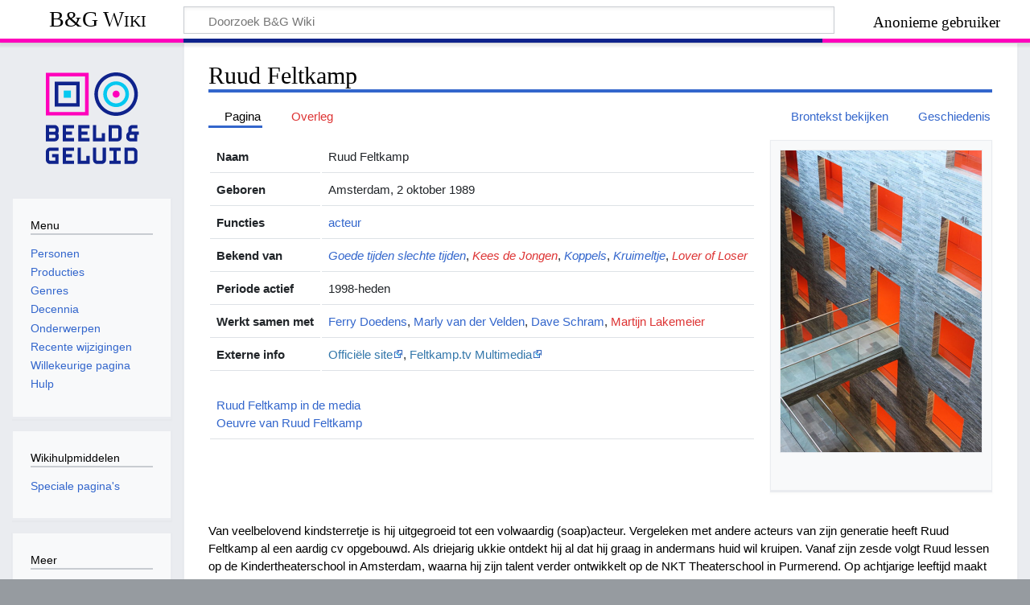

--- FILE ---
content_type: text/html; charset=UTF-8
request_url: https://www.beeldengeluidwiki.nl/index.php/Ruud_Feltkamp
body_size: 23242
content:
<!DOCTYPE html>
<html class="client-nojs" lang="nl" dir="ltr">
<head>
<meta charset="UTF-8"/>
<title>Ruud Feltkamp - B&amp;G Wiki</title>
<script>document.documentElement.className="client-js";RLCONF={"wgBreakFrames":false,"wgSeparatorTransformTable":[",\t.",".\t,"],"wgDigitTransformTable":["",""],"wgDefaultDateFormat":"dmy","wgMonthNames":["","januari","februari","maart","april","mei","juni","juli","augustus","september","oktober","november","december"],"wgRequestId":"aUGUsNQogazzvzKzSqRAGAAAiRE","wgCSPNonce":false,"wgCanonicalNamespace":"","wgCanonicalSpecialPageName":false,"wgNamespaceNumber":0,"wgPageName":"Ruud_Feltkamp","wgTitle":"Ruud Feltkamp","wgCurRevisionId":159877,"wgRevisionId":159877,"wgArticleId":23180,"wgIsArticle":true,"wgIsRedirect":false,"wgAction":"view","wgUserName":null,"wgUserGroups":["*"],"wgCategories":["Personen","Acteur"],"wgPageContentLanguage":"nl","wgPageContentModel":"wikitext","wgRelevantPageName":"Ruud_Feltkamp","wgRelevantArticleId":23180,"wgIsProbablyEditable":false,"wgRelevantPageIsProbablyEditable":false,"wgRestrictionEdit":[],"wgRestrictionMove":[]};RLSTATE={"site.styles":"ready","user.styles":"ready","user":"ready","user.options":"loading","skins.timeless":"ready"};
RLPAGEMODULES=["site","mediawiki.page.ready","skins.timeless.js"];</script>
<script>(RLQ=window.RLQ||[]).push(function(){mw.loader.implement("user.options@12s5i",function($,jQuery,require,module){mw.user.tokens.set({"patrolToken":"+\\","watchToken":"+\\","csrfToken":"+\\"});});});</script>
<link rel="stylesheet" href="/load.php?lang=nl&amp;modules=skins.timeless&amp;only=styles&amp;skin=timeless"/>
<script async="" src="/load.php?lang=nl&amp;modules=startup&amp;only=scripts&amp;raw=1&amp;skin=timeless"></script>
<!--[if IE]><link rel="stylesheet" href="/skins/Timeless/resources/IE9fixes.css?ffe73" media="screen"/><![endif]-->
<meta name="ResourceLoaderDynamicStyles" content=""/>
<link rel="stylesheet" href="/load.php?lang=nl&amp;modules=site.styles&amp;only=styles&amp;skin=timeless"/>
<meta name="generator" content="MediaWiki 1.39.15"/>
<meta name="format-detection" content="telephone=no"/>
<meta name="viewport" content="width=device-width, initial-scale=1.0, user-scalable=yes, minimum-scale=0.25, maximum-scale=5.0"/>
<link rel="icon" href="/favicon.ico"/>
<link rel="search" type="application/opensearchdescription+xml" href="/opensearch_desc.php" title="B&amp;G Wiki (nl)"/>
<link rel="EditURI" type="application/rsd+xml" href="https://wiki.beeldengeluid.nl/api.php?action=rsd"/>
<link rel="license" href="https://creativecommons.org/licenses/by-sa/4.0/"/>
<link rel="alternate" type="application/atom+xml" title="B&amp;G Wiki Atom-feed" href="/index.php?title=Speciaal:RecenteWijzigingen&amp;feed=atom"/>
<!-- Google Tag Manager -->
<script>(function(w,d,s,l,i){w[l]=w[l]||[];w[l].push({'gtm.start':
new Date().getTime(),event:'gtm.js'});var f=d.getElementsByTagName(s)[0],
j=d.createElement(s),dl=l!='dataLayer'?'&l='+l:'';j.async=true;j.src=
'https://www.googletagmanager.com/gtm.js?id='+i+dl;f.parentNode.insertBefore(j,f);
})(window,document,'script','dataLayer','GTM-W6TDWBM');</script>
<!-- End Google Tag Manager -->
</head>
<body class="mediawiki ltr sitedir-ltr mw-hide-empty-elt ns-0 ns-subject page-Ruud_Feltkamp rootpage-Ruud_Feltkamp skin-timeless action-view skin--responsive"><div id="mw-wrapper"><div id="mw-header-container" class="ts-container"><div id="mw-header" class="ts-inner"><div id="user-tools"><div id="personal"><h2><span>Anonieme gebruiker</span></h2><div id="personal-inner" class="dropdown"><div role="navigation" class="mw-portlet" id="p-personal" title="Gebruikersmenu" aria-labelledby="p-personal-label"><h3 id="p-personal-label" lang="nl" dir="ltr">Niet aangemeld</h3><div class="mw-portlet-body"><ul lang="nl" dir="ltr"><li id="pt-login" class="mw-list-item"><a href="/index.php?title=Speciaal:Aanmelden&amp;returnto=Ruud+Feltkamp" title="U wordt van harte uitgenodigd om aan te melden, maar dit is niet verplicht [o]" accesskey="o"><span>Aanmelden</span></a></li></ul></div></div></div></div></div><div id="p-logo-text" class="mw-portlet" role="banner"><a id="p-banner" class="mw-wiki-title" href="/index.php/Hoofdpagina">B&amp;G Wiki</a></div><div class="mw-portlet" id="p-search"><h3 lang="nl" dir="ltr"><label for="searchInput">Zoeken</label></h3><form action="/index.php" id="searchform"><div id="simpleSearch"><div id="searchInput-container"><input type="search" name="search" placeholder="Doorzoek B&amp;G Wiki" aria-label="Doorzoek B&amp;G Wiki" autocapitalize="sentences" title="Doorzoek B&amp;G Wiki [f]" accesskey="f" id="searchInput"/></div><input type="hidden" value="Speciaal:Zoeken" name="title"/><input class="searchButton mw-fallbackSearchButton" type="submit" name="fulltext" title="Alle pagina&#039;s op deze tekst doorzoeken" id="mw-searchButton" value="Zoeken"/><input class="searchButton" type="submit" name="go" title="Naar een pagina met deze naam gaan als deze bestaat" id="searchButton" value="OK"/></div></form></div></div><div class="visualClear"></div></div><div id="mw-header-hack" class="color-bar"><div class="color-middle-container"><div class="color-middle"></div></div><div class="color-left"></div><div class="color-right"></div></div><div id="mw-header-nav-hack"><div class="color-bar"><div class="color-middle-container"><div class="color-middle"></div></div><div class="color-left"></div><div class="color-right"></div></div></div><div id="menus-cover"></div><div id="mw-content-container" class="ts-container"><div id="mw-content-block" class="ts-inner"><div id="mw-content-wrapper"><div id="mw-content"><div id="content" class="mw-body" role="main"><div class="mw-indicators">
</div>
<h1 id="firstHeading" class="firstHeading mw-first-heading"><span class="mw-page-title-main">Ruud Feltkamp</span></h1><div id="bodyContentOuter"><div id="siteSub">Uit B&amp;G Wiki</div><div id="mw-page-header-links"><div role="navigation" class="mw-portlet tools-inline" id="p-namespaces" aria-labelledby="p-namespaces-label"><h3 id="p-namespaces-label" lang="nl" dir="ltr">Naamruimten</h3><div class="mw-portlet-body"><ul lang="nl" dir="ltr"><li id="ca-nstab-main" class="selected mw-list-item"><a href="/index.php/Ruud_Feltkamp" title="Inhoudspagina bekijken [c]" accesskey="c"><span>Pagina</span></a></li><li id="ca-talk" class="new mw-list-item"><a href="/index.php?title=Overleg:Ruud_Feltkamp&amp;action=edit&amp;redlink=1" rel="discussion" title="Overleg over deze pagina (de pagina bestaat niet) [t]" accesskey="t"><span>Overleg</span></a></li></ul></div></div><div role="navigation" class="mw-portlet tools-inline" id="p-more" aria-labelledby="p-more-label"><h3 id="p-more-label" lang="nl" dir="ltr">Meer</h3><div class="mw-portlet-body"><ul lang="nl" dir="ltr"><li id="ca-more" class="dropdown-toggle mw-list-item"><span>Meer</span></li></ul></div></div><div role="navigation" class="mw-portlet tools-inline" id="p-views" aria-labelledby="p-views-label"><h3 id="p-views-label" lang="nl" dir="ltr">Pagina-handelingen</h3><div class="mw-portlet-body"><ul lang="nl" dir="ltr"><li id="ca-view" class="selected mw-list-item"><a href="/index.php/Ruud_Feltkamp"><span>Lezen</span></a></li><li id="ca-viewsource" class="mw-list-item"><a href="/index.php?title=Ruud_Feltkamp&amp;action=edit" title="Deze pagina is beveiligd.&#10;U kunt wel de broncode bekijken. [e]" accesskey="e"><span>Brontekst bekijken</span></a></li><li id="ca-history" class="mw-list-item"><a href="/index.php?title=Ruud_Feltkamp&amp;action=history" title="Eerdere versies van deze pagina [h]" accesskey="h"><span>Geschiedenis</span></a></li></ul></div></div></div><div class="visualClear"></div><div id="bodyContent"><div id="contentSub"></div><div id="mw-content-text" class="mw-body-content mw-content-ltr" lang="nl" dir="ltr"><div class="mw-parser-output"><div style="display: flex; justify-content: space-between;">
	<div style="order:2">
		<div class="center"><div class="thumb tnone"><div class="thumbinner" style="width:252px;"><a href="/index.php/Bestand:PersoonPlaceholder.png" class="image"><img alt="PersoonPlaceholder.png" src="/images/thumb/5/5d/PersoonPlaceholder.png/250px-PersoonPlaceholder.png" decoding="async" width="250" height="375" class="thumbimage" srcset="/images/thumb/5/5d/PersoonPlaceholder.png/375px-PersoonPlaceholder.png 1.5x, /images/thumb/5/5d/PersoonPlaceholder.png/500px-PersoonPlaceholder.png 2x" /></a>  <div class="thumbcaption"><div class="magnify"><a href="/index.php/Bestand:PersoonPlaceholder.png" class="internal" title="Vergroten"></a></div></div></div></div></div><br />
	</div>
	<div style="order:1; margin-right:10px">
		<table class="table">
			<tbody><tr><td style="font-weight:bold;">Naam</td><td>Ruud Feltkamp</td></tr><tr><td style="font-weight:bold;">Geboren</td><td>Amsterdam, 2 oktober 1989</td></tr><tr><td style="font-weight:bold;">Functies</td><td><a href="/index.php/Categorie:Acteur" title="Categorie:Acteur">acteur</a></td></tr><tr><td style="font-weight:bold;">Bekend van</td><td><i><a href="/index.php/Goede_tijden_slechte_tijden" title="Goede tijden slechte tijden">Goede tijden slechte tijden</a></i>, <i><a href="/index.php?title=Kees_de_Jongen&amp;action=edit&amp;redlink=1" class="new" title="Kees de Jongen (de pagina bestaat niet)">Kees de Jongen</a></i>, <i><a href="/index.php/Koppels" title="Koppels">Koppels</a></i>, <i><a href="/index.php/Kruimeltje" title="Kruimeltje">Kruimeltje</a></i>, <i><a href="/index.php?title=Lover_of_Loser&amp;action=edit&amp;redlink=1" class="new" title="Lover of Loser (de pagina bestaat niet)">Lover of Loser</a></i></td></tr><tr><td style="font-weight:bold;">Periode actief</td><td>1998-heden</td></tr><tr><td style="font-weight:bold;">Werkt samen met</td><td><a href="/index.php/Ferry_Doedens" title="Ferry Doedens">Ferry Doedens</a>, <a href="/index.php/Marly_van_der_Velden" title="Marly van der Velden">Marly van der Velden</a>, <a href="/index.php/Dave_Schram" title="Dave Schram">Dave Schram</a>, <a href="/index.php?title=Martijn_Lakemeier&amp;action=edit&amp;redlink=1" class="new" title="Martijn Lakemeier (de pagina bestaat niet)">Martijn Lakemeier</a></td></tr>     <tr><td style="font-weight:bold;">Externe info</td><td><a target="_blank" rel="nofollow noreferrer noopener" class="external text" href="http://www.ruudfeltkamp.nl//">Officiële site</a>, <a target="_blank" rel="nofollow noreferrer noopener" class="external text" href="http://www.feltkamp.tv//">Feltkamp.tv Multimedia</a></td></tr> <tr><td colspan="2"><br /><a href="/index.php/Ruud_Feltkamp_in_de_media" title="Ruud Feltkamp in de media">Ruud Feltkamp in de media</a><br /><a href="/index.php/Oeuvre_van_Ruud_Feltkamp" title="Oeuvre van Ruud Feltkamp">Oeuvre van Ruud Feltkamp</a></td></tr>
		</tbody></table>
	</div>
</div>
<p>Van veelbelovend kindsterretje is hij uitgegroeid tot een volwaardig (soap)acteur. Vergeleken met andere acteurs van zijn generatie heeft Ruud Feltkamp al een aardig cv opgebouwd. Als driejarig ukkie ontdekt hij al dat hij graag in andermans huid wil kruipen. Vanaf zijn zesde volgt Ruud lessen op de Kindertheaterschool in Amsterdam, waarna hij zijn talent verder ontwikkelt op de NKT Theaterschool in Purmerend. Op achtjarige leeftijd maakt hij zijn televisiedebuut in een commercial van een bekende fastfoodketen. 
</p><p>Twee jaar later schittert Ruud in de rol van <i><a href="/index.php/Kruimeltje" title="Kruimeltje">Kruimeltje</a></i> in de gelijknamige boekverfilming. Tijdens de audities laat hij maar liefst honderden kinderen achter zich als blijkt dat de Kruimeltje-pet hem het beste past. Door zijn kwetsbare en tegelijkertijd ondeugende uitstraling weet hij regisseuse <a href="/index.php?title=Maria_Peters&amp;action=edit&amp;redlink=1" class="new" title="Maria Peters (de pagina bestaat niet)">Maria Peters</a> direct te overtuigen. <i>Kruimeltje</i> wordt overladen met prijzen op filmfestivals in Uruguay, Noorwegen en de Verenigde Staten. Bovendien wordt de film ingezonden voor een felbegeerde Oscar.
</p><p>Ruud zit nog maar net op de middelbare school als hij opnieuw voor een hoofdrol wordt gestrikt, ditmaal in de film <i><a href="/index.php?title=Kees_de_Jongen&amp;action=edit&amp;redlink=1" class="new" title="Kees de Jongen (de pagina bestaat niet)">Kees de Jongen</a></i> naar het boek van Theo Thijssen. Daarin speelt hij naast gelauwerde acteurs als <a href="/index.php/Monic_Hendrickx" title="Monic Hendrickx">Monic Hendrickx</a> en <a href="/index.php/Hans_Kesting" title="Hans Kesting">Hans Kesting</a>. Hierna is Ruud te zien in diverse televisieseries, onder andere in <i><a href="/index.php/Koppels" title="Koppels">Koppels</a></i> en <i><a href="/index.php/Keyzer_%26_De_Boer_advocaten" title="Keyzer &amp; De Boer advocaten">Keyzer &amp; De Boer advocaten</a></i> waarin hij een gastrol vervult.
</p><p>Tijdens het afronden van zijn examenjaar op het IVKO (Individueel Voortgezet Kunstzinnig Onderwijs) wordt hij gevraagd auditie te doen voor een rol in <i><a href="/index.php/GTST" class="mw-redirect" title="GTST">GTST</a></i> en dat gaat hem goed af. Vanaf 2006 is Ruud dagelijks te zien als Noud Alberts in Neerlands bekendste soap. Daarnaast houdt hij zich bezig met fotografie en blijft hij lessen volgen op de toneelschool. In 2007 maakt hij deel uit van de stemmencast van de animatiefilm <i>Surf’s Up</i>.
</p><p>Zijn ondernemingslust kan Ruud kwijt in zijn eigen multimediabedrijf Feltkamp.tv, dat hij samen met broer Pim heeft opgezet. Dit bedrijf legt zich toe op onder meer webdesign en grafische vormgeving. Ondertussen volgt hij diverse acteerworkshops onder leiding van <a href="/index.php/Inge_Ipenburg" title="Inge Ipenburg">Inge Ipenburg</a>, <a href="/index.php/Victor_L%C3%B6w" title="Victor Löw">Victor Löw</a> en <a href="/index.php?title=Porgy_Franssen&amp;action=edit&amp;redlink=1" class="new" title="Porgy Franssen (de pagina bestaat niet)">Porgy Franssen</a>.
</p><p>In 2009 volgt wederom een boekverfilming met Ruud in een van de hoofdrollen. Evenals <i>Kruimeltje</i>  is ook <i><a href="/index.php?title=Lover_of_Loser&amp;action=edit&amp;redlink=1" class="new" title="Lover of Loser (de pagina bestaat niet)">Lover of Loser</a></i> met medewerking van <a href="/index.php/Dave_Schram" title="Dave Schram">Dave Schram</a> tot stand gekomen. Om gestalte te kunnen geven aan zijn personage Ricardo heeft Ruud zich verdiept in het fenomeen 'loverboys'. Zo heeft hij het boek <i>Echte mannen eten geen kaas</i> gelezen om meer psychologisch inzicht te krijgen.
</p><p>In 2014 wint hij de <a href="/index.php/Televizier_Talent_Award" title="Televizier Talent Award">Televizier Talent Award</a>.
</p>
<!-- 
NewPP limit report
Cached time: 20251216171944
Cache expiry: 86400
Reduced expiry: false
Complications: []
CPU time usage: 0.012 seconds
Real time usage: 0.014 seconds
Preprocessor visited node count: 84/1000000
Post‐expand include size: 1686/2097152 bytes
Template argument size: 724/2097152 bytes
Highest expansion depth: 5/100
Expensive parser function count: 0/100
Unstrip recursion depth: 0/20
Unstrip post‐expand size: 0/5000000 bytes
-->
<!--
Transclusion expansion time report (%,ms,calls,template)
100.00%    0.994      1 Sjabloon:Infobox_Persoon
100.00%    0.994      1 -total
-->

<!-- Saved in parser cache with key bgwiki:pcache:idhash:23180-0!canonical and timestamp 20251216171944 and revision id 159877.
 -->
</div></div><div class="printfooter">
Overgenomen van "<a dir="ltr" href="https://wiki.beeldengeluid.nl/index.php?title=Ruud_Feltkamp&amp;oldid=159877">https://wiki.beeldengeluid.nl/index.php?title=Ruud_Feltkamp&amp;oldid=159877</a>"</div>
<div class="visualClear"></div></div></div></div></div><div id="content-bottom-stuff"><div id="catlinks" class="catlinks" data-mw="interface"><div id="mw-normal-catlinks" class="mw-normal-catlinks"><a href="/index.php/Speciaal:Categorie%C3%ABn" title="Speciaal:Categorieën">Categorieën</a>: <ul><li><a href="/index.php/Categorie:Personen" title="Categorie:Personen">Personen</a></li><li><a href="/index.php/Categorie:Acteur" title="Categorie:Acteur">Acteur</a></li></ul></div></div></div></div><div id="mw-site-navigation"><div id="p-logo" class="mw-portlet" role="banner"><a class="mw-wiki-logo fallback" href="/index.php/Hoofdpagina" title="Naar de hoofdpagina gaan"></a></div><div id="site-navigation" class="sidebar-chunk"><h2><span>Navigatie</span></h2><div class="sidebar-inner"><div role="navigation" class="mw-portlet" id="p-Menu" aria-labelledby="p-Menu-label"><h3 id="p-Menu-label" lang="nl" dir="ltr">Menu</h3><div class="mw-portlet-body"><ul lang="nl" dir="ltr"><li id="n-Personen" class="mw-list-item"><a href="/index.php/Categorie:Personen"><span>Personen</span></a></li><li id="n-Producties" class="mw-list-item"><a href="/index.php/Categorie:Producties"><span>Producties</span></a></li><li id="n-Genres" class="mw-list-item"><a href="/index.php/Categorie:Genres"><span>Genres</span></a></li><li id="n-Decennia" class="mw-list-item"><a href="/index.php/Decennia"><span>Decennia</span></a></li><li id="n-Onderwerpen" class="mw-list-item"><a href="/index.php/Categorie:Onderwerpen"><span>Onderwerpen</span></a></li><li id="n-recentchanges" class="mw-list-item"><a href="/index.php/Speciaal:RecenteWijzigingen" title="Een lijst met recente wijzigingen in deze wiki. [r]" accesskey="r"><span>Recente wijzigingen</span></a></li><li id="n-randompage" class="mw-list-item"><a href="/index.php/Speciaal:Willekeurig" title="Een willekeurige pagina bekijken [x]" accesskey="x"><span>Willekeurige pagina</span></a></li><li id="n-help" class="mw-list-item"><a href="/index.php/Help:Inhoud" title="Hulpinformatie over deze wiki"><span>Hulp</span></a></li></ul></div></div></div></div><div id="site-tools" class="sidebar-chunk"><h2><span>Wikihulpmiddelen</span></h2><div class="sidebar-inner"><div role="navigation" class="mw-portlet" id="p-tb" aria-labelledby="p-tb-label"><h3 id="p-tb-label" lang="nl" dir="ltr">Wikihulpmiddelen</h3><div class="mw-portlet-body"><ul lang="nl" dir="ltr"><li id="t-specialpages" class="mw-list-item"><a href="/index.php/Speciaal:SpecialePaginas" title="Lijst met alle speciale pagina&#039;s [q]" accesskey="q"><span>Speciale pagina&#039;s</span></a></li></ul></div></div></div></div></div><div id="mw-related-navigation"><div id="page-tools" class="sidebar-chunk"><h2><span>Paginahulpmiddelen</span></h2><div class="sidebar-inner"><div role="navigation" class="mw-portlet emptyPortlet" id="p-cactions" title="Meer opties" aria-labelledby="p-cactions-label"><h3 id="p-cactions-label" lang="nl" dir="ltr">Paginahulpmiddelen</h3><div class="mw-portlet-body"><ul lang="nl" dir="ltr"></ul></div></div><div role="navigation" class="mw-portlet emptyPortlet" id="p-userpagetools" aria-labelledby="p-userpagetools-label"><h3 id="p-userpagetools-label" lang="nl" dir="ltr">Gebruikerspaginahulpmiddelen</h3><div class="mw-portlet-body"><ul lang="nl" dir="ltr"></ul></div></div><div role="navigation" class="mw-portlet" id="p-pagemisc" aria-labelledby="p-pagemisc-label"><h3 id="p-pagemisc-label" lang="nl" dir="ltr">Meer</h3><div class="mw-portlet-body"><ul lang="nl" dir="ltr"><li id="t-whatlinkshere" class="mw-list-item"><a href="/index.php/Speciaal:VerwijzingenNaarHier/Ruud_Feltkamp" title="Lijst met alle pagina&#039;s die naar deze pagina verwijzen [j]" accesskey="j"><span>Verwijzingen naar deze pagina</span></a></li><li id="t-recentchangeslinked" class="mw-list-item"><a href="/index.php/Speciaal:RecenteWijzigingenGelinkt/Ruud_Feltkamp" rel="nofollow" title="Recente wijzigingen in pagina&#039;s waar deze pagina naar verwijst [k]" accesskey="k"><span>Gerelateerde wijzigingen</span></a></li><li id="t-print" class="mw-list-item"><a href="javascript:print();" rel="alternate" title="Printvriendelijke versie van deze pagina [p]" accesskey="p"><span>Afdrukversie</span></a></li><li id="t-permalink" class="mw-list-item"><a href="/index.php?title=Ruud_Feltkamp&amp;oldid=159877" title="Permanente koppeling naar deze versie van deze pagina"><span>Permanente koppeling</span></a></li><li id="t-info" class="mw-list-item"><a href="/index.php?title=Ruud_Feltkamp&amp;action=info" title="Meer informatie over deze pagina"><span>Paginagegevens</span></a></li><li id="t-pagelog" class="mw-list-item"><a href="/index.php?title=Speciaal:Logboeken&amp;page=Ruud+Feltkamp"><span>Paginalogboek</span></a></li></ul></div></div></div></div><div id="catlinks-sidebar" class="sidebar-chunk"><h2><span>Categorieën</span></h2><div class="sidebar-inner"><div id="sidebar-normal-catlinks" class="mw-normal-catlinks"><div role="navigation" class="mw-portlet" id="p-normal-catlinks" aria-labelledby="p-normal-catlinks-label"><h3 id="p-normal-catlinks-label" lang="nl" dir="ltr">Categorieën</h3><div class="mw-portlet-body"><ul><li><a href="/index.php/Categorie:Personen" title="Categorie:Personen">Personen</a></li><li><a href="/index.php/Categorie:Acteur" title="Categorie:Acteur">Acteur</a></li></ul></div></div></div></div></div></div><div class="visualClear"></div></div></div><div id="mw-footer-container" class="mw-footer-container ts-container"><div id="mw-footer" class="mw-footer ts-inner" role="contentinfo" lang="nl" dir="ltr"><ul id="footer-icons"><li id="footer-copyrightico" class="footer-icons"><a href="https://creativecommons.org/licenses/by-sa/4.0/" target="_blank"><img src="/resources/assets/licenses/cc-by-sa.png" alt="Creative Commons Attribution-ShareAlike" width="88" height="31" loading="lazy"/></a></li><li id="footer-poweredbyico" class="footer-icons"><a href="https://www.mediawiki.org/" target="_blank"><img src="/resources/assets/poweredby_mediawiki_88x31.png" alt="Powered by MediaWiki" srcset="/resources/assets/poweredby_mediawiki_132x47.png 1.5x, /resources/assets/poweredby_mediawiki_176x62.png 2x" width="88" height="31" loading="lazy"/></a></li></ul><div id="footer-list"><ul id="footer-info"><li id="footer-info-lastmod"> Deze pagina is voor het laatst bewerkt op 20 okt 2014 om 09:59.</li><li id="footer-info-copyright">De inhoud is beschikbaar onder de <a class="external" rel="nofollow" href="https://creativecommons.org/licenses/by-sa/4.0/">Creative Commons Attribution-ShareAlike</a> tenzij anders aangegeven.</li></ul><ul id="footer-places"><li id="footer-places-privacy"><a href="/index.php/Beeld_en_Geluid_Wiki:Privacybeleid">Privacybeleid</a></li><li id="footer-places-about"><a href="/index.php/Beeld_en_Geluid_Wiki:Over">Over B&amp;G Wiki</a></li><li id="footer-places-disclaimer"><a href="/index.php/Beeld_en_Geluid_Wiki:Algemeen_voorbehoud">Voorbehoud</a></li></ul></div><div class="visualClear"></div></div></div></div><script>(RLQ=window.RLQ||[]).push(function(){mw.config.set({"wgPageParseReport":{"limitreport":{"cputime":"0.012","walltime":"0.014","ppvisitednodes":{"value":84,"limit":1000000},"postexpandincludesize":{"value":1686,"limit":2097152},"templateargumentsize":{"value":724,"limit":2097152},"expansiondepth":{"value":5,"limit":100},"expensivefunctioncount":{"value":0,"limit":100},"unstrip-depth":{"value":0,"limit":20},"unstrip-size":{"value":0,"limit":5000000},"timingprofile":["100.00%    0.994      1 Sjabloon:Infobox_Persoon","100.00%    0.994      1 -total"]},"cachereport":{"timestamp":"20251216171944","ttl":86400,"transientcontent":false}}});mw.config.set({"wgBackendResponseTime":121});});</script>
</body>
</html>